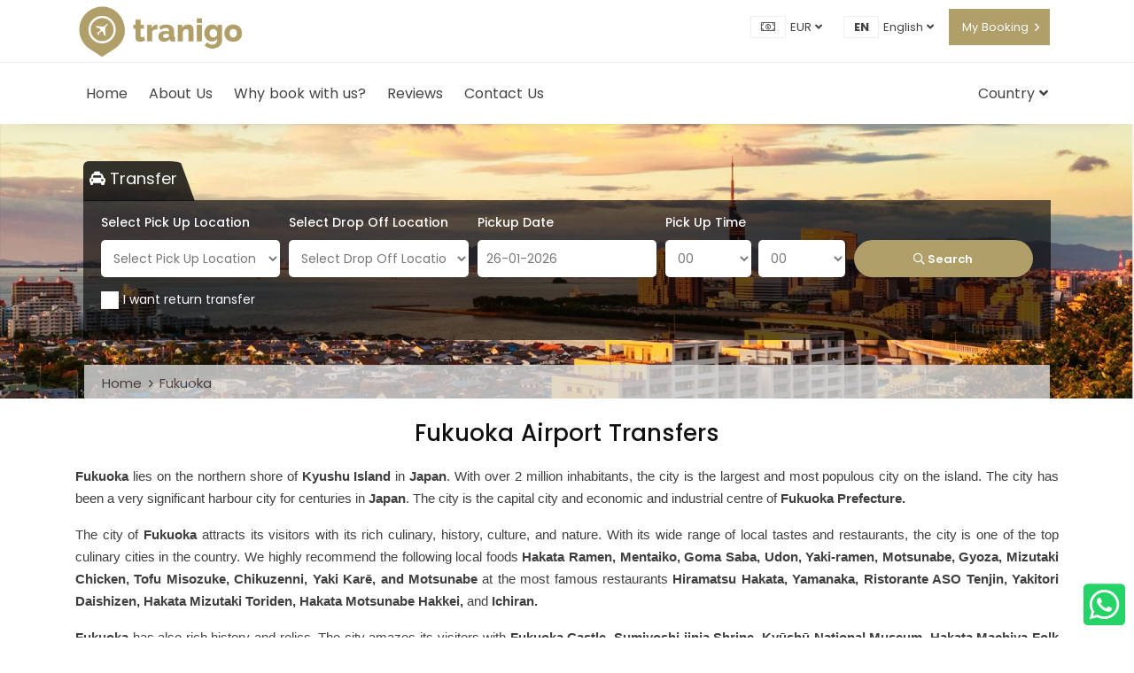

--- FILE ---
content_type: text/html; charset=utf-8
request_url: https://www.tranigo.com/en/fukuoka
body_size: 101799
content:
<!DOCTYPE html>
<html dir="ltr" lang="en-US">
<head>
    <meta name="viewport" content="width=device-width, initial-scale=1.0, maximum-scale=1.0, user-scalable=no" />
    <meta http-equiv="Content-Type" content="text/html; charset=UTF-8" />
    <meta name="facebook-domain-verification" content="i9jbrrg9eqhjvwyg1ijjrlz36n1rnm" />

    <link rel="apple-touch-icon" sizes="60x60" href="/apple-touch-icon.png">
    <link rel="icon" type="image/png" sizes="32x32" href="/yenitema/fav/favicon-32x32.png">
    <link rel="icon" type="image/png" sizes="16x16" href="/yenitema/fav/favicon-16x16.png">
    <link rel="manifest" href="/yenitema/fav/site.webmanifest">
    <link rel="mask-icon" href="/yenitema/fav/safari-pinned-tab.svg" color="#5bbad5">

    <title>Fukuoka Airport Transfer, Private Taxi or Shuttle Services  - Tranigo</title>
    <meta property="og:title" content="Fukuoka Airport Transfer, Private Taxi or Shuttle Services  - Tranigo" />
    <meta property="og:type" content="company" />
    <meta property="og:site_name" content="Tranigo.com" />
    <meta property="og:image" content="https://www.tranigo.com/site/images/fukuoka-bg.jpg" />
    <meta property="og:image:alt" content="fukuoka airport transfer, fukuoka airport transfers, fukuoka airport taxi, fukuoka airport shuttle" />
    
    <meta name="Description" content="TRANIGO - Book Your Local Driver for Fukuoka Airport Transfers,Taxi, Shuttle and VIP Cars available. " />
    <meta name="Keywords" content="fukuoka airport transfer, fukuoka airport transfers, fukuoka airport taxi, fukuoka airport shuttle" />
    <meta property="og:description" content="TRANIGO - Book Your Local Driver for Fukuoka Airport Transfers,Taxi, Shuttle and VIP Cars available. " />
    <meta property="twitter:description" content="TRANIGO - Book Your Local Driver for Fukuoka Airport Transfers,Taxi, Shuttle and VIP Cars available. " />

        <link rel="canonical" href="https://www.tranigo.com/en/fukuoka" />
        <meta property="og:url" content="https://www.tranigo.com/en/fukuoka" />
        <meta property="twitter:url" content="https://www.tranigo.com/en/fukuoka" />

        <link rel="alternate" type="text/html" hreflang="en" href="https://www.tranigo.com/en/fukuoka" title="English" />

    <meta property="fb:pages" content="325129308246207" />
    <meta name="twitter:card" content="summary_large_image" />
    <meta name="twitter:site" content="@tranigocom" />
    <meta name="twitter:creator" content="@tranigocom" />
    <meta property="twitter:title" content="Fukuoka Airport Transfer, Private Taxi or Shuttle Services  - Tranigo" />
    <meta property="twitter:image" content="https://www.tranigo.com/site/images/fukuoka-bg.jpg" />
    <meta property="twitter:image:alt" content="fukuoka airport transfer, fukuoka airport transfers, fukuoka airport taxi, fukuoka airport shuttle" />

    <!--CSS-->
    <link rel="stylesheet" href="/yenitema/css/bootstrap.min.css" />
    <link rel="stylesheet" href="/yenitema/css/swiper-bundle.min.css" />
    <link rel="stylesheet" href="/yenitema/css/all.min.css">
    <link rel="stylesheet" href="/yenitema/css/select2.min.css?v1sss" />
    <link rel="stylesheet" href="/yenitema/css/jquery-ui.min.css" />
    <link rel="stylesheet" href="/yenitema/css/style.css?v=8UXLEvNIvFSOnzU8rhm5WFFZ_LyWV2ZloyeQktXwEAA" media="all" />
    <link rel="stylesheet" href="/lib/flag-icon-css/css/flag-icon.min.css" />
    <style>
        .flickity-slider {
            position: relative !important;
            width: 100% !important;
        }
    </style>
    <!--END CSS-->
    <meta name="google-site-verification" content="koa09raDGmc_arTPWmBEcgsxa82OJoM934LIyxffNcY" />
    <link rel="shortcut icon" href="/favicon.ico">
    <meta name="msapplication-TileColor" content="#ffffff">
    <meta name="msapplication-TileImage" content="~/site/icons/ms-icon-144x144.png">
    <meta name="theme-color" content="#ffffff">

    <!-- Google Tag Manager -->
    <script>
        (function (w, d, s, l, i) {
            w[l] = w[l] || [];
            w[l].push({ 'gtm.start': new Date().getTime(), event: 'gtm.js' });
            var f = d.getElementsByTagName(s)[0],
                j = d.createElement(s),
                dl = l != 'dataLayer' ? '&l=' + l : '';
            j.async = true;
            j.src = 'https://www.googletagmanager.com/gtm.js?id=' + i + dl; f.parentNode.insertBefore(j, f);
        })(window, document, 'script', 'dataLayer', 'GTM-5KC5XXJ');
    </script>
    <!-- End Google Tag Manager -->

    <!-- Google Tag Manager -->
    <script>
        (function(w,d,s,l,i){w[l]=w[l]||[];w[l].push({'gtm.start':
        new Date().getTime(),event:'gtm.js'});var f=d.getElementsByTagName(s)[0],
        j=d.createElement(s),dl=l!='dataLayer'?'&l='+l:'';j.async=true;j.src=
        'https://www.googletagmanager.com/gtm.js?id='+i+dl;f.parentNode.insertBefore(j,f);
        })(window,document,'script','dataLayer','GTM-527K2FD3');
    </script>
    <!-- End Google Tag Manager -->

</head>

<body>
    <!-- Google Tag Manager (noscript) -->
    <noscript>
        <iframe src="https://www.googletagmanager.com/ns.html?id=GTM-527K2FD3" height="0" width="0" style="display:none;visibility:hidden"></iframe>
    </noscript>
    <!-- End Google Tag Manager (noscript) -->

    <!-- BEGIN .outer-wrapper -->
    <div class="outer-wrapper">

        <!-- BEGIN AppHeader -->
        

<!--TOP BAR-->
<section class="top-bar">
    <div class="container">
        <div class="row">
            <div class="col-md-6">

            </div>
            <div class="col-md-6">
                <div class="top-bar-list">
                    <ul>
                        <li>
                            <a href="#" class="activeUserCurrency" data-value="0">
                                <span><i class="fal fa-money-bill-alt"></i></span>EUR
                                <i class="fas fa-angle-down nav-down"></i>
                            </a>
                            <ul class="dropdown-menu min" style="min-width:120px !important;">
                                    <li class="active">
                                        <a href="#" class="siteCurrency" data-value="0">
                                                <span><i class="fas fa-euro-sign"></i></span> EUR                                        </a>
                                    </li>
                                    <li class="">
                                        <a href="#" class="siteCurrency" data-value="1">
                                                <span><i class="fas fa-dollar-sign"></i></span> USD                                        </a>
                                    </li>
                                    <li class="">
                                        <a href="#" class="siteCurrency" data-value="2">
                                                <span><i class="fas fa-lira-sign"></i></span> TL                                        </a>
                                    </li>
                                    <li class="">
                                        <a href="#" class="siteCurrency" data-value="3">
                                                <span><i class="fas fa-pound-sign"></i></span> GBP                                        </a>
                                    </li>
                                    <li class="">
                                        <a href="#" class="siteCurrency" data-value="4">
                                                <span><i class="fas fa-ruble-sign"></i></span> RUB                                        </a>
                                    </li>
                                    <li class="">
                                        <a href="#" class="siteCurrency" data-value="5">
                                                <span>DKK</span> DKK                                        </a>
                                    </li>
                                    <li class="">
                                        <a href="#" class="siteCurrency" data-value="6">
                                                <span>SEK</span> SEK                                        </a>
                                    </li>
                                    <li class="">
                                        <a href="#" class="siteCurrency" data-value="7">
                                                <span>CHF</span> CHF                                        </a>
                                    </li>
                                    <li class="">
                                        <a href="#" class="siteCurrency" data-value="8">
                                                <span>NOK</span> NOK                                        </a>
                                    </li>
                            </ul>
                        </li>
                        <li>
                                <a href="#">
                                            <span>
                                                en
                                            </span>
English                                    <i class="fas fa-angle-down nav-down"></i>
                                </a>
                                <ul class="dropdown-menu min">
                                            <li class="active">
                                                <a href="https://www.tranigo.com/en/fukuoka">
                                                    <span>
                                                        en
                                                    </span>English
                                                </a>
                                            </li>
                                </ul>
                        </li>
                        <li class="bg-color">
                            <a href="/en/booking/mybooking" class="text-white">My Booking</a>
                            <i class="far fa-angle-right text-white"></i>
                        </li>
                    </ul>
                </div>
            </div>
        </div>
    </div>
</section>




<!--HEADER-->
<header class="wrapper">
    <nav class="navbar navbar-expand-lg">
        <div class="container">
            <div class="logo-container">
                <div class="logo">
                    <a href="/en">
                        <img src="/site/images/logo.png" alt="Tranigo.com" />
                    </a>
                </div>
            </div>
            <div class="collapse navbar-collapse" id="navigation">
                <!--Mobil TOP MENÜ-->
                <div class="mobile text-center">
                    <div class="menu-rezervasyon mt-2">
                        <a href="/en/booking/mybooking">
                            My Booking
                            <i class="fas fa-angle-right"></i>
                        </a>
                    </div>
                    <div class="text-left mobile-top-bar">
                        <ul>
                            <li class="dropdown">
                                <a href="#">
                                    <span>
                                        <i class="fal fa-money-bill-alt"></i>
                                    </span>
                                    EUR
                                </a>
                                <i class="fas fa-angle-down dropdown-trigger"></i>
                                <ul class="dropdown-menu money-ul">
                                        <li class="active">
                                            <a href="#" class="siteCurrency" data-value="0">
                                                    <span><i class="fas fa-euro-sign"></i> EUR</span>
                                            </a>
                                        </li>
                                        <li class="">
                                            <a href="#" class="siteCurrency" data-value="1">
                                                    <span><i class="fas fa-dollar-sign"></i> USD</span>
                                            </a>
                                        </li>
                                        <li class="">
                                            <a href="#" class="siteCurrency" data-value="2">
                                                    <span><i class="fas fa-lira-sign"></i> TL</span>
                                            </a>
                                        </li>
                                        <li class="">
                                            <a href="#" class="siteCurrency" data-value="3">
                                                    <span><i class="fas fa-pound-sign"></i> GBP</span>
                                            </a>
                                        </li>
                                        <li class="">
                                            <a href="#" class="siteCurrency" data-value="4">
                                                    <span><i class="fas fa-ruble-sign"></i> RUB</span>
                                            </a>
                                        </li>
                                        <li class="">
                                            <a href="#" class="siteCurrency" data-value="5">
                                                    <span>DKK</span>
                                            </a>
                                        </li>
                                        <li class="">
                                            <a href="#" class="siteCurrency" data-value="6">
                                                    <span>SEK</span>
                                            </a>
                                        </li>
                                        <li class="">
                                            <a href="#" class="siteCurrency" data-value="7">
                                                    <span>CHF</span>
                                            </a>
                                        </li>
                                        <li class="">
                                            <a href="#" class="siteCurrency" data-value="8">
                                                    <span>NOK</span>
                                            </a>
                                        </li>
                                </ul>
                            </li>
                                <li class="dropdown">
                                    <a href="#">
                                                <span>
                                                    en
                                                </span>
English                                    </a>
                                    <i class="fas fa-angle-down dropdown-trigger"></i>
                                    <ul class="dropdown-menu">
                                                <li class="active">
                                                    <a href="https://www.tranigo.com/en/fukuoka">
                                                        <span>
                                                            en
                                                        </span> English
                                                    </a>
                                                </li>
                                    </ul>
                                </li>
                        </ul>
                    </div>
                </div>
                <ul class="navbar-nav">
                        <li>
                            <a href="/en/ "> Home</a>
                        </li>
                        <li>
                            <a href="/en/about-us"> About Us</a>
                        </li>
                        <li>
                            <a href="/en/why-book-with-us"> Why book with us?</a>
                        </li>
                        <li>
                            <a href="/en/reviews"> Reviews</a>
                        </li>
                        <li>
                            <a href="/en/contact-us"> Contact Us</a>
                        </li>
                    <li class="d-block d-sm-none">
                        <a href="/en/europe">Country</a>
                    </li>
                    <li class="float-right d-none d-sm-block">
                        <a href="#">
                            Country
                            <i class="fas fa-angle-down"></i>
                        </a>
                        <div class="dropdown-menu mega-menu">
                            <ul class="nav nav-tabs" id="myTab" role="tablist">
                                    <li class="tranigo-menu-item">
                                        <a class=" active" id="kitaEurope" data-toggle="tab" href="#kita1" role="tab" aria-controls="kita1" aria-selected="true">Europe</a>
                                    </li>
                                    <li class="tranigo-menu-item">
                                        <a class="" id="kitaAsia" data-toggle="tab" href="#kita2" role="tab" aria-controls="kita2" aria-selected="true">Asia</a>
                                    </li>
                                    <li class="tranigo-menu-item">
                                        <a class="" id="kitaAfrica" data-toggle="tab" href="#kita4" role="tab" aria-controls="kita4" aria-selected="true">Africa</a>
                                    </li>
                                    <li class="tranigo-menu-item">
                                        <a class="" id="kitaAmerica" data-toggle="tab" href="#kita5" role="tab" aria-controls="kita5" aria-selected="true">America</a>
                                    </li>
                                    <li class="tranigo-menu-item">
                                        <a class="" id="kitaAustralia" data-toggle="tab" href="#kita6" role="tab" aria-controls="kita6" aria-selected="true">Australia</a>
                                    </li>
                            </ul>
                            <div class="tab-content" id="myTabContent">
                                    <div class="tab-pane fade show active" id="kita1" role="tabpanel" aria-labelledby="kitaEurope">
                                        <ul class="tabContent-list">
                                                        <li id="10">
                                                            <a href="/en/country/austria">
                                                                <span class="flag-icon flag-icon-at flag-icon-squared"></span> Austria
                                                            </a>
                                                        </li>
                                                        <li id="46">
                                                            <a href="/en/country/belarus">
                                                                <span class="flag-icon flag-icon-by flag-icon-squared"></span> Belarus
                                                            </a>
                                                        </li>
                                                        <li id="21">
                                                            <a href="/en/country/belgium">
                                                                <span class="flag-icon flag-icon-be flag-icon-squared"></span> Belgium
                                                            </a>
                                                        </li>
                                                        <li id="25">
                                                            <a href="/en/country/bosnia-and-herzegovina">
                                                                <span class="flag-icon flag-icon-ba flag-icon-squared"></span> Bosnia and Herzegovina
                                                            </a>
                                                        </li>
                                                        <li id="14">
                                                            <a href="/en/country/bulgaria">
                                                                <span class="flag-icon flag-icon-bg flag-icon-squared"></span> Bulgaria
                                                            </a>
                                                        </li>
                                                        <li id="18">
                                                            <a href="/en/country/croatia">
                                                                <span class="flag-icon flag-icon-hr flag-icon-squared"></span> Croatia
                                                            </a>
                                                        </li>
                                                        <li id="30">
                                                            <a href="/en/country/cyprus">
                                                                <span class="flag-icon flag-icon-cy flag-icon-squared"></span> Cyprus
                                                            </a>
                                                        </li>
                                                        <li id="12">
                                                            <a href="/en/country/czechia">
                                                                <span class="flag-icon flag-icon-cz flag-icon-squared"></span> Czechia (Czech Republic)
                                                            </a>
                                                        </li>
                                                        <li id="19">
                                                            <a href="/en/country/denmark">
                                                                <span class="flag-icon flag-icon-dk flag-icon-squared"></span> Denmark
                                                            </a>
                                                        </li>
                                                        <li id="26">
                                                            <a href="/en/country/estonia">
                                                                <span class="flag-icon flag-icon-ee flag-icon-squared"></span> Estonia
                                                            </a>
                                                        </li>
                                                        <li id="29">
                                                            <a href="/en/country/finland">
                                                                <span class="flag-icon flag-icon-fi flag-icon-squared"></span> Finland
                                                            </a>
                                                        </li>
                                                        <li id="6">
                                                            <a href="/en/country/france">
                                                                <span class="flag-icon flag-icon-fr flag-icon-squared"></span> France
                                                            </a>
                                                        </li>
                                                        <li id="63">
                                                            <a href="/en/country/georgia">
                                                                <span class="flag-icon flag-icon-ge flag-icon-squared"></span> Georgia
                                                            </a>
                                                        </li>
                                                        <li id="8">
                                                            <a href="/en/country/germany">
                                                                <span class="flag-icon flag-icon-de flag-icon-squared"></span> Germany
                                                            </a>
                                                        </li>
                                                        <li id="16">
                                                            <a href="/en/country/greece">
                                                                <span class="flag-icon flag-icon-gr flag-icon-squared"></span> Greece
                                                            </a>
                                                        </li>
                                                        <li id="22">
                                                            <a href="/en/country/hungary">
                                                                <span class="flag-icon flag-icon-hu flag-icon-squared"></span> Hungary
                                                            </a>
                                                        </li>
                                                        <li id="31">
                                                            <a href="/en/country/iceland">
                                                                <span class="flag-icon flag-icon-is flag-icon-squared"></span> Iceland
                                                            </a>
                                                        </li>
                                                        <li id="2">
                                                            <a href="/en/country/italy">
                                                                <span class="flag-icon flag-icon-it flag-icon-squared"></span> Italy
                                                            </a>
                                                        </li>
                                                        <li id="27">
                                                            <a href="/en/country/latvia">
                                                                <span class="flag-icon flag-icon-lv flag-icon-squared"></span> Latvia
                                                            </a>
                                                        </li>
                                                        <li id="28">
                                                            <a href="/en/country/lithuania">
                                                                <span class="flag-icon flag-icon-lt flag-icon-squared"></span> Lithuania
                                                            </a>
                                                        </li>
                                                        <li id="17">
                                                            <a href="/en/country/netherlands">
                                                                <span class="flag-icon flag-icon-nl flag-icon-squared"></span> Netherlands
                                                            </a>
                                                        </li>
                                                        <li id="20">
                                                            <a href="/en/country/norway">
                                                                <span class="flag-icon flag-icon-no flag-icon-squared"></span> Norway
                                                            </a>
                                                        </li>
                                                        <li id="24">
                                                            <a href="/en/country/poland">
                                                                <span class="flag-icon flag-icon-pl flag-icon-squared"></span> Poland
                                                            </a>
                                                        </li>
                                                        <li id="15">
                                                            <a href="/en/country/portugal">
                                                                <span class="flag-icon flag-icon-pt flag-icon-squared"></span> Portugal
                                                            </a>
                                                        </li>
                                                        <li id="13">
                                                            <a href="/en/country/romania">
                                                                <span class="flag-icon flag-icon-ro flag-icon-squared"></span> Romania
                                                            </a>
                                                        </li>
                                                        <li id="7">
                                                            <a href="/en/country/russia">
                                                                <span class="flag-icon flag-icon-ru flag-icon-squared"></span> Russia
                                                            </a>
                                                        </li>
                                                        <li id="34">
                                                            <a href="/en/country/serbia">
                                                                <span class="flag-icon flag-icon-rs flag-icon-squared"></span> Serbia
                                                            </a>
                                                        </li>
                                                        <li id="3">
                                                            <a href="/en/country/spain">
                                                                <span class="flag-icon flag-icon-es flag-icon-squared"></span> Spain
                                                            </a>
                                                        </li>
                                                        <li id="23">
                                                            <a href="/en/country/sweden">
                                                                <span class="flag-icon flag-icon-se flag-icon-squared"></span> Sweden
                                                            </a>
                                                        </li>
                                                        <li id="11">
                                                            <a href="/en/country/switzerland">
                                                                <span class="flag-icon flag-icon-ch flag-icon-squared"></span> Switzerland
                                                            </a>
                                                        </li>
                                                        <li id="1">
                                                            <a href="/en/country/turkey">
                                                                <span class="flag-icon flag-icon-tr flag-icon-squared"></span> Turkey
                                                            </a>
                                                        </li>
                                                        <li id="4">
                                                            <a href="/en/country/ukraine">
                                                                <span class="flag-icon flag-icon-ua flag-icon-squared"></span> Ukraine
                                                            </a>
                                                        </li>
                                                        <li id="5">
                                                            <a href="/en/country/united-kingdom">
                                                                <span class="flag-icon flag-icon-gb flag-icon-squared"></span> United Kingdom
                                                            </a>
                                                        </li>
                                        </ul>
                                    </div>
                                    <div class="tab-pane fade " id="kita2" role="tabpanel" aria-labelledby="kitaAsia">
                                        <ul class="tabContent-list">
                                                        <li id="54">
                                                            <a href="/en/country/vietnam">
                                                                <span class="flag-icon flag-icon-vn flag-icon-squared"></span>  Vietnam
                                                            </a>
                                                        </li>
                                                        <li id="35">
                                                            <a href="/en/country/azerbaijan">
                                                                <span class="flag-icon flag-icon-az flag-icon-squared"></span> Azerbaijan
                                                            </a>
                                                        </li>
                                                        <li id="33">
                                                            <a href="/en/country/bahrain">
                                                                <span class="flag-icon flag-icon-bh flag-icon-squared"></span> Bahrain
                                                            </a>
                                                        </li>
                                                        <li id="62">
                                                            <a href="/en/country/bangladesh">
                                                                <span class="flag-icon flag-icon-bd flag-icon-squared"></span> Bangladesh
                                                            </a>
                                                        </li>
                                                        <li id="58">
                                                            <a href="/en/country/cambodia">
                                                                <span class="flag-icon flag-icon-kh flag-icon-squared"></span> Cambodia
                                                            </a>
                                                        </li>
                                                        <li id="56">
                                                            <a href="/en/country/hong-kong">
                                                                <span class="flag-icon flag-icon-hk flag-icon-squared"></span> Hong Kong
                                                            </a>
                                                        </li>
                                                        <li id="60">
                                                            <a href="/en/country/india">
                                                                <span class="flag-icon flag-icon-in flag-icon-squared"></span> India
                                                            </a>
                                                        </li>
                                                        <li id="48">
                                                            <a href="/en/country/indonesia">
                                                                <span class="flag-icon flag-icon-id flag-icon-squared"></span> Indonesia
                                                            </a>
                                                        </li>
                                                        <li id="39">
                                                            <a href="/en/country/israel">
                                                                <span class="flag-icon flag-icon-il flag-icon-squared"></span> Israel
                                                            </a>
                                                        </li>
                                                        <li id="51">
                                                            <a href="/en/country/japan">
                                                                <span class="flag-icon flag-icon-jp flag-icon-squared"></span> Japan
                                                            </a>
                                                        </li>
                                                        <li id="40">
                                                            <a href="/en/country/jordan">
                                                                <span class="flag-icon flag-icon-jo flag-icon-squared"></span> Jordan
                                                            </a>
                                                        </li>
                                                        <li id="38">
                                                            <a href="/en/country/kuwait">
                                                                <span class="flag-icon flag-icon-kw flag-icon-squared"></span> Kuwait
                                                            </a>
                                                        </li>
                                                        <li id="41">
                                                            <a href="/en/country/lebanon">
                                                                <span class="flag-icon flag-icon-lb flag-icon-squared"></span> Lebanon
                                                            </a>
                                                        </li>
                                                        <li id="47">
                                                            <a href="/en/country/malaysia">
                                                                <span class="flag-icon flag-icon-my flag-icon-squared"></span> Malaysia
                                                            </a>
                                                        </li>
                                                        <li id="57">
                                                            <a href="/en/country/maldives">
                                                                <span class="flag-icon flag-icon-mv flag-icon-squared"></span> Maldives
                                                            </a>
                                                        </li>
                                                        <li id="61">
                                                            <a href="/en/country/nepal">
                                                                <span class="flag-icon flag-icon-np flag-icon-squared"></span> Nepal
                                                            </a>
                                                        </li>
                                                        <li id="44">
                                                            <a href="/en/country/oman">
                                                                <span class="flag-icon flag-icon-om flag-icon-squared"></span> Oman
                                                            </a>
                                                        </li>
                                                        <li id="59">
                                                            <a href="/en/country/pakistan">
                                                                <span class="flag-icon flag-icon-pk flag-icon-squared"></span> Pakistan
                                                            </a>
                                                        </li>
                                                        <li id="49">
                                                            <a href="/en/country/philippines">
                                                                <span class="flag-icon flag-icon-ph flag-icon-squared"></span> Philippines
                                                            </a>
                                                        </li>
                                                        <li id="43">
                                                            <a href="/en/country/qatar">
                                                                <span class="flag-icon flag-icon-qa flag-icon-squared"></span> Qatar
                                                            </a>
                                                        </li>
                                                        <li id="45">
                                                            <a href="/en/country/saudi-arabia">
                                                                <span class="flag-icon flag-icon-sa flag-icon-squared"></span> Saudi Arabia
                                                            </a>
                                                        </li>
                                                        <li id="50">
                                                            <a href="/en/country/singapore">
                                                                <span class="flag-icon flag-icon-sg flag-icon-squared"></span> Singapore
                                                            </a>
                                                        </li>
                                                        <li id="53">
                                                            <a href="/en/country/south-korea">
                                                                <span class="flag-icon flag-icon-kr flag-icon-squared"></span> South Korea
                                                            </a>
                                                        </li>
                                                        <li id="55">
                                                            <a href="/en/country/taiwan">
                                                                <span class="flag-icon flag-icon-tw flag-icon-squared"></span> Taiwan
                                                            </a>
                                                        </li>
                                                        <li id="52">
                                                            <a href="/en/country/thailand">
                                                                <span class="flag-icon flag-icon-th flag-icon-squared"></span> Thailand
                                                            </a>
                                                        </li>
                                                        <li id="42">
                                                            <a href="/en/country/united-arab-emirates">
                                                                <span class="flag-icon flag-icon-ae flag-icon-squared"></span> United Arab Emirates
                                                            </a>
                                                        </li>
                                        </ul>
                                    </div>
                                    <div class="tab-pane fade " id="kita4" role="tabpanel" aria-labelledby="kitaAfrica">
                                        <ul class="tabContent-list">
                                                        <li id="83">
                                                            <a href="/en/country/algeria">
                                                                <span class="flag-icon flag-icon-dz flag-icon-squared"></span> Algeria
                                                            </a>
                                                        </li>
                                                        <li id="32">
                                                            <a href="/en/country/egypt">
                                                                <span class="flag-icon flag-icon-eg flag-icon-squared"></span> Egypt
                                                            </a>
                                                        </li>
                                                        <li id="84">
                                                            <a href="/en/country/mauritius">
                                                                <span class="flag-icon flag-icon-ms flag-icon-squared"></span> Mauritius&#x9;
                                                            </a>
                                                        </li>
                                                        <li id="81">
                                                            <a href="/en/country/morocco">
                                                                <span class="flag-icon flag-icon-ma flag-icon-squared"></span> Morocco
                                                            </a>
                                                        </li>
                                                        <li id="80">
                                                            <a href="/en/country/south-africa">
                                                                <span class="flag-icon flag-icon-za flag-icon-squared"></span> South Africa
                                                            </a>
                                                        </li>
                                                        <li id="86">
                                                            <a href="/en/country/tanzania">
                                                                <span class="flag-icon flag-icon-tz flag-icon-squared"></span> Tanzania
                                                            </a>
                                                        </li>
                                                        <li id="82">
                                                            <a href="/en/country/tunisia">
                                                                <span class="flag-icon flag-icon-tn flag-icon-squared"></span> Tunisia
                                                            </a>
                                                        </li>
                                                        <li id="85">
                                                            <a href="/en/country/zanzibar">
                                                                <span class="flag-icon flag-icon-tz flag-icon-squared"></span> Zanzibar
                                                            </a>
                                                        </li>
                                        </ul>
                                    </div>
                                    <div class="tab-pane fade " id="kita5" role="tabpanel" aria-labelledby="kitaAmerica">
                                        <ul class="tabContent-list">
                                                        <li id="68">
                                                            <a href="/en/country/argentina">
                                                                <span class="flag-icon flag-icon-ar flag-icon-squared"></span> Argentina
                                                            </a>
                                                        </li>
                                                        <li id="79">
                                                            <a href="/en/country/bahamas">
                                                                <span class="flag-icon flag-icon-bs flag-icon-squared"></span> Bahamas
                                                            </a>
                                                        </li>
                                                        <li id="69">
                                                            <a href="/en/country/brazil">
                                                                <span class="flag-icon flag-icon-br flag-icon-squared"></span> Brazil
                                                            </a>
                                                        </li>
                                                        <li id="67">
                                                            <a href="/en/country/canada">
                                                                <span class="flag-icon flag-icon-ca flag-icon-squared"></span> Canada
                                                            </a>
                                                        </li>
                                                        <li id="70">
                                                            <a href="/en/country/chile">
                                                                <span class="flag-icon flag-icon-cl flag-icon-squared"></span> Chile
                                                            </a>
                                                        </li>
                                                        <li id="71">
                                                            <a href="/en/country/colombia">
                                                                <span class="flag-icon flag-icon-co flag-icon-squared"></span> Colombia
                                                            </a>
                                                        </li>
                                                        <li id="76">
                                                            <a href="/en/country/dominican-republic">
                                                                <span class="flag-icon flag-icon-do flag-icon-squared"></span> Dominican Republic
                                                            </a>
                                                        </li>
                                                        <li id="72">
                                                            <a href="/en/country/ecuador">
                                                                <span class="flag-icon flag-icon-ec flag-icon-squared"></span> Ecuador
                                                            </a>
                                                        </li>
                                                        <li id="77">
                                                            <a href="/en/country/jamaica">
                                                                <span class="flag-icon flag-icon-jm flag-icon-squared"></span> Jamaica
                                                            </a>
                                                        </li>
                                                        <li id="65">
                                                            <a href="/en/country/mexico">
                                                                <span class="flag-icon flag-icon-mx flag-icon-squared"></span> Mexico
                                                            </a>
                                                        </li>
                                                        <li id="73">
                                                            <a href="/en/country/peru">
                                                                <span class="flag-icon flag-icon-pe flag-icon-squared"></span> Peru
                                                            </a>
                                                        </li>
                                                        <li id="78">
                                                            <a href="/en/country/puerto-rico">
                                                                <span class="flag-icon flag-icon-pr flag-icon-squared"></span> Puerto Rico
                                                            </a>
                                                        </li>
                                                        <li id="64">
                                                            <a href="/en/country/united-states-of-america">
                                                                <span class="flag-icon flag-icon-us flag-icon-squared"></span> United States of America
                                                            </a>
                                                        </li>
                                                        <li id="74">
                                                            <a href="/en/country/uruguay">
                                                                <span class="flag-icon flag-icon-uy flag-icon-squared"></span> Uruguay
                                                            </a>
                                                        </li>
                                        </ul>
                                    </div>
                                    <div class="tab-pane fade " id="kita6" role="tabpanel" aria-labelledby="kitaAustralia">
                                        <ul class="tabContent-list">
                                                        <li id="87">
                                                            <a href="/en/country/australia">
                                                                <span class="flag-icon flag-icon-au flag-icon-squared"></span> Australia
                                                            </a>
                                                        </li>
                                                        <li id="88">
                                                            <a href="/en/country/new-zealand">
                                                                <span class="flag-icon flag-icon-nz flag-icon-squared"></span> New Zealand
                                                            </a>
                                                        </li>
                                        </ul>
                                    </div>
                            </div>
                        </div>
                    </li>
                </ul>
            </div>
            <div class="mobile-phone">
            </div>
            <button class="navbar-toggler collapsed" type="button" data-toggle="collapse" data-target="#navigation" aria-controls="navigation" aria-expanded="false" aria-label="Toggle navigation">
                <span class="navbar-icon"></span>
            </button>
        </div>
    </nav>
</header>


<!-- Modal -->
<!--<div class="modal fade" id="staticBackdrop" data-backdrop="static" data-keyboard="false" tabindex="-1" aria-labelledby="staticBackdropLabel" aria-hidden="true">
    <div class="modal-dialog modal-lg">
        <div class="modal-content">
            <div class="modal-header">
                <h5 class="modal-title" id="staticBackdropLabel">Covid-19 Support</h5>
                <button type="button" class="close" data-dismiss="modal" aria-label="Close">
                    <span aria-hidden="true">&times;</span>
                </button>
            </div>
            <div class="modal-body">
                <p>COVID-19 (The New Coronavirus) Prevention and Safety Measures</p>

                <p>We kindly ensure our precious guests that their and our drivers' safety and health is our priority. We guarantee that all our vehicles are cleaned and disinfected with the World Health Organization’s guidelines against COVID-19 (the new coronavirus).</p>

                <p>Now, more than ever, we understand your need for total peace of mind. As such, we have informed all our drivers to carry out the following safety and prevention measures.</p>

                <p>Prevention & Safety Measures in our vehicles:</p>

                <p>
                    Wash your hands regularly (at least 20 seconds duration).<br>
                    Keep a hand sanitiser is always available in the car, both for drivers and passengers.<br>
                    Regularly wipe down the surfaces with wipes or cleaning sprays.<br>
                    Keep the social distancing.<br>
                    Wear a mask and gloves.<br>
                    Change your mask and gloves after serving each one of the guests.
                </p>
                <p>COVID-19 INFORMATION</p>

                <p>The PCR test is a must in many countries to take care of safety and comfort while travelling for travellers. The passengers must present their negative PCR test results that were taken no longer than 48. While this makes the safety resume, many travellers may struggle to find test centres or facilities that can deliver the PCR test results in time. Here you can get more information about how to take the PCR test at the airports and your hotel or address. For more information, please click https://www.tranigo.com/en/istanbul/covid-19.</p>

                <p>COVID-19 PCR TEST in ISTANBUL</p>

                <p>Get your PCR Test in your hotel or address</p>

                <p>The travellers can take the PCR test at their hotel or address in Istanbul in the last 24-48 hours before their flight. For reservation and more details, please check https://www.tranigo.com/en/istanbul/pcr-test-in-istanbul.</p>
            </div>
            <div class="modal-footer">
                <button type="button" class="btn btn-secondary" data-dismiss="modal">Close</button>
            </div>
        </div>
    </div>
</div>-->






        <!-- BEGIN AppHeader -->
        <!-- BEGIN BookingForm -->
        
    
<style>
    .page-header {
        background-image: url('https://www.tranigo.com/site/images/fukuoka-bg.jpg');
        background-size: cover;
        background-position: center center !important;
    }
</style>

<section class="page-header large mb-1">
    <div class="container ">
        <div class="title-holder">
            
<style>
    .tour_horizantal {
        min-height: 220px !important;
        height: 158px !important;
    }

    .tourSelectionFrom {
        margin-top: -40px !important;
    }

    .guideSelectionFrom {
        margin-top: -40px !important;
    }

    .hotelSelectionFrom {
        margin-top: -40px !important;
    }

    .ustbosluk {
        margin-top: -8px !important;
    }

    .active-city {
        display: none;
    }

    .bread-list {
        position: absolute;
        bottom: 79px !important;
        left: 0px;
        width: calc(100% - 20px) !important;
        background-color: #ddd;
        padding: 10px;
        margin: 0px 10px !important;
        opacity: 0.8 !important;
    }

        .bread-list li a {
            color: #564545;
            font-weight: 400;
            font-size: 15px;
        }

            .bread-list li a:hover {
                color: #000;
                font-weight: 500;
            }

        .bread-list li:not(:last-child):after {
            content: "\f105";
            font-family: "Font Awesome 5 Pro";
            font-weight: 400;
            color: #424242;
            font-size: 13px;
            position: absolute;
            top: 2px;
            right: -3px;
        }

    @media (max-width: 768px) {
        .guideSelectionFrom {
            margin-top: 0px !important;
        }

        .hotelSelectionFrom {
            margin-top: 0px !important;
        }

        .page-header.large, .page-header.large .container {
            background: none;
        }

        .column-page-head-horizantal {
            width: 100% !important;
        }

        .ustbosluk {
            margin-top: 11px !important;
        }

        .active-city {
            line-height: 27px;
            font-size: 18px;
            position: absolute;
            right: 0px;
            top: 5px;
            background: none;
            color: black;
            opacity: 1;
            display: block;
        }

        .tourSelectionFrom {
            margin-top: 0px !important;
        }
    }
</style>

<!--
 MainBooking : start
-->
    <!--
    Horizantal
    -->
    <div class="content mt-2 mt-md-5 row">
        <!-- Nav pills -->
        <div class="transfer-header m-0 p-0 ml-0 ml-md-4">
            <ul class="nav nav-pills" role="tablist">
                <li class="nav-item p-0">
                    <a class="text-white book-sekme sekme-horizantal active p-4 search-horizantal" data-toggle="pill" href="#transfertab"><i class="fas fa-taxi"></i> Transfer</a>
                </li>
            </ul>
        </div>
        <!-- Tab panes -->
        <div class="tab-content city-booking px-4 py-2 ustbosluk">

            <div id="transfertab" class="container tab-pane active p-0">
                <div class="title-text title-text-horizantal">
                    <form action="/en/booking/step2" class="booking-form-2" method="get">
                        <input type="hidden" id="cityId" name="cityId" value="272" />
                        <div class="row page-header-row">
                            <div class="column-page-head">
                                <div class="form-group">
                                    <label>
                                        Select Pick Up Location
                                    </label>
                                    <select class="form-control" name="from" id="from">
                                        <option value="">Select Pick Up Location</option>
                                    </select>
                                </div>
                            </div>
                            <div class="column-page-head">
                                <div class="form-group">
                                    <label>
                                        Select Drop Off Location
                                    </label>
                                    <select class="form-control" name="to" id="to">
                                        <option value="0">Select Drop Off Location</option>
                                    </select>
                                </div>
                            </div>
                            <div class="column-page-head">
                                <div class="form-group">
                                    <label>
                                        Pickup Date
                                    </label>
                                    <input type="text" name="pickupdate" id="pickupdate" autocomplete="off" class="form-control pickupdate datepicker transferdate">
                                </div>
                            </div>
                            <div class="column-page-head">
                                <div class="form-group">
                                    <label class="ml-15">
                                        Pick Up Time
                                    </label>
                                    <div class="row flex-tarih">
                                        <div class="col-md-6 pr-1">
                                            <select class="form-control " name="pickuptime">
                                                <option value="00">00</option>
                                                <option value="01">01</option>
                                                <option value="02">02</option>
                                                <option value="03">03</option>
                                                <option value="04">04</option>
                                                <option value="05">05</option>
                                                <option value="06">06</option>
                                                <option value="07">07</option>
                                                <option value="08">08</option>
                                                <option value="09">09</option>
                                                <option value="10">10</option>
                                                <option value="11">11</option>
                                                <option value="12">12</option>
                                                <option value="13">13</option>
                                                <option value="14">14</option>
                                                <option value="15">15</option>
                                                <option value="16">16</option>
                                                <option value="17">17</option>
                                                <option value="18">18</option>
                                                <option value="19">19</option>
                                                <option value="20">20</option>
                                                <option value="21">21</option>
                                                <option value="22">22</option>
                                                <option value="23">23</option>
                                            </select>
                                        </div>
                                        <div class="col-md-6 pl-1">
                                            <select class="form-control " name="pickuptime2">
                                                <option value="00">00</option>
                                                <option value="15">15</option>
                                                <option value="30">30</option>
                                                <option value="45">45</option>
                                            </select>
                                        </div>
                                    </div>
                                </div>
                            </div>
                            <div class="column-page-head enasagiya-sabit">
                                <label></label> <!--silme-->
                                <button type="submit" class="btn btn-rezervasyon display-block" id="Search">
                                    <i class="far fa-search"></i> Search
                                </button>
                            </div>
                        </div>
                        <div class="row page-header-row">
                            <div class="column-page-head">
                                <div class="form-group">
                                    <label class="checkbox-style">
                                        <input type="checkbox" name="IsReturn" id="IsReturn" value="1">
                                        <span class="checkmark"></span>
                                        <span class="checkmark-text">I want return transfer</span>
                                    </label>
                                </div>
                            </div>
                            <div class="column-page-head">
                            </div>
                            <div class="column-page-head">
                                <div class="form-group returnTransfer">
                                    <label>
                                        Pickup Date
                                    </label>
                                    <input type="text" name="pickupdate3" id="pickupdate3" autocomplete="off" class="form-control pickupdate datepicker transferdate">
                                </div>
                            </div>
                            <div class="column-page-head">
                                <div class="form-group returnTransfer">
                                    <label class="ml-15">
                                        Pick Up Time
                                    </label>
                                    <div class="row flex-tarih">
                                        <div class="col-md-6 pr-1">
                                            <select class="form-control " name="pickuptime3">
                                                <option value="00">00</option>
                                                <option value="01">01</option>
                                                <option value="02">02</option>
                                                <option value="03">03</option>
                                                <option value="04">04</option>
                                                <option value="05">05</option>
                                                <option value="06">06</option>
                                                <option value="07">07</option>
                                                <option value="08">08</option>
                                                <option value="09">09</option>
                                                <option value="10">10</option>
                                                <option value="11">11</option>
                                                <option value="12">12</option>
                                                <option value="13">13</option>
                                                <option value="14">14</option>
                                                <option value="15">15</option>
                                                <option value="16">16</option>
                                                <option value="17">17</option>
                                                <option value="18">18</option>
                                                <option value="19">19</option>
                                                <option value="20">20</option>
                                                <option value="21">21</option>
                                                <option value="22">22</option>
                                                <option value="23">23</option>
                                            </select>
                                        </div>
                                        <div class="col-md-6 pl-1">
                                            <select class="form-control " name="pickuptime32">
                                                <option value="00">00</option>
                                                <option value="15">15</option>
                                                <option value="30">30</option>
                                                <option value="45">45</option>
                                            </select>
                                        </div>
                                    </div>
                                </div>
                            </div>
                        </div>
                    </form>
                </div>
            </div>



        </div>
        <ul class="bread-list d-none d-sm-block">
            <li>
                <a href="/en">Home</a>
            </li>
                <li>
                    <a href="/en/fukuoka">Fukuoka</a>
                </li>
        </ul>
    </div>

<!--
 MainBooking : end
-->

        </div>
    </div>
</section>

        <!-- END BookingForm -->
        <!-- BEGIN body -->
        
<style>
    .owl-img {
        border-bottom: 0;
        height: 230px;
        object-fit: cover;
        min-height: 230px;
    }

    .recommended-box {
        min-height: 100px;
        border-top: 1px solid #ededed;
        border-left: 1px solid #ededed;
        border-right: 1px solid #ededed;
        float: right;
        width: 400px; /* position: fixed; */
        top: 100px;
    }

    .recommended-row {
        border-bottom: 1px solid #ededed;
    }

        .recommended-row p {
            font-size: 14px;
        }

        .recommended-row a {
            color: #000;
        }

        .recommended-row:hover {
            background: #eee;
        }

    .mobil-widget {
        width: 75px;
        height: 75px;
        background: #b19f6a;
        border: 1px solid #ccc;
        border-radius: 10px;
        text-align: center;
        color: #eddede;
    }

        .mobil-widget div {
            color: white;
            font-size: 13px;
        }
</style>

<!--
    Theme : Theme-5 - şehir anasayfa
    Theme : Theme5
-->
<section class="section-md">
    <div class="container">
        <div class="row city-page">
            <div class="col-md-12">
                <h1 class="text-center mb-20 page-title"> Fukuoka Airport Transfers</h1>
                <p class="text-justify">
                    <p style="text-align: justify;"><strong>Fukuoka</strong>&nbsp;lies on the northern shore of&nbsp;<strong>Kyushu Island</strong>&nbsp;in&nbsp;<strong>Japan</strong>. With over 2 million inhabitants, the city is the largest and most populous city on the island. The city has been a very significant harbour city for centuries in&nbsp;<strong>Japan</strong>. The city is the capital city and economic and industrial centre of&nbsp;<strong>Fukuoka Prefecture.</strong></p>

<p style="text-align: justify;">The city of&nbsp;<strong>Fukuoka&nbsp;</strong>attracts its visitors with its rich culinary, history, culture, and nature. With its wide range of local tastes and restaurants, the city is one of the top culinary cities in the country. We highly recommend the following local foods&nbsp;<strong>Hakata Ramen, Mentaiko, Goma Saba, Udon, Yaki-ramen,</strong> <strong>Motsunabe, Gyoza, Mizutaki Chicken, Tofu Misozuke, Chikuzenni, Yaki Karē, and Motsunabe</strong> at the most famous restaurants&nbsp;<strong>Hiramatsu Hakata, Yamanaka, Ristorante ASO Tenjin, Yakitori Daishizen,</strong> <strong>Hakata Mizutaki Toriden, Hakata Motsunabe Hakkei,&nbsp;</strong>and&nbsp;<strong>Ichiran.</strong></p>

<p style="text-align: justify;"><strong>Fukuoka</strong>&nbsp;has also rich history and relics. The city amazes its visitors with&nbsp;<strong>Fukuoka</strong> <strong>Castle, Sumiyoshi-jinja Shrine, Kyūshū National Museum, Hakata Machiya Folk</strong> <strong>Museum, Dazaifu Tenman-gū, Nanzoin Temple and the Reclining Buddha, Kushida</strong> <strong>Shrine, and Tochoji Temple.</strong>&nbsp;Besides these attractions, there are many art museums and local shops. You must see this city.&nbsp;</p>

<p style="text-align: justify;">The city of&nbsp;<strong>Fukuoka</strong>&nbsp;also fascinates visitors with its nightlife. The city has very famous red-light districts called&nbsp;<strong>Nakasu, Tenjin, and Daimyo</strong>. There are a wide variety of bars and clubs in these districts. If you desire to have a nightlife experience in the city, you will love the following bars and clubs:&nbsp;<strong>Anmitsu</strong> <strong>Hime, Club X, Club Infinity Fukuoka, Club Cat&rsquo;s, Tribe, Tejinaya Hakata, Bar</strong> <strong>84, Ken&#39;s Bar Oguni, and Coyote Ugly Saloon Fukuoka.</strong></p>

<p style="text-align: justify;"><strong>Fukuoka</strong>&nbsp;also offers unforgettable moments with some local festivals.&nbsp;<strong>Hakata</strong> <strong>Dontaaku, Hakata Gion, Yamakasa, Hojoya, Toka Ebisu Festival, Tamaseseri</strong> <strong>Festival.</strong></p>

<p style="text-align: justify;">It will be a valuable experience to visit&nbsp;<strong>Fukuoka</strong>. Every corner of the city is waiting for you with mysteries to unlock. You will leave with wonderful memories. What are you waiting for? The city of&nbsp;<strong>Fukuoka</strong>&nbsp;invites you.</p>

                </p>
            </div>
        </div>
    </div>
</section>



<section class="section-md">
    <div class="container">
        <div class="row">
            <div class="col-md-12 text-justify">
                <p style="text-align: justify;">Are you planning a trip to&nbsp;Fukuoka? Do you want to know more about&nbsp;Fukuoka? Are you worried and confused about transportation in the city? Well&nbsp;TRANIGO&nbsp;brings a perfect solution for all your travel needs whether it is&nbsp;Fukuoka&nbsp;Airport Shuttle&nbsp;or&nbsp;Fukuoka&nbsp;Airport Transfer,&nbsp;Fukuoka&nbsp;Airport Taxi service&nbsp;to and from&nbsp;Fukuoka&nbsp;Airports.&nbsp;TRANIGO&nbsp;is the answer to all your&nbsp;Fukuoka&nbsp;airport transfer &amp; airport taxi service&nbsp;needs.&nbsp;</p>

<p style="text-align: justify;">Wherever you go, Go with TRANIGO!!!&nbsp;</p>


                <h2 class="page-title">Region Locations</h2>
                <div id="map" style="width: 100%; height: 500px;"></div>
            </div>
        </div>
    </div>
</section>


<!--reviews-->
<section class="section-md">
    <div class="container">
        <div class="row">
            <div class="col-md-6 mobil-none">
                <div class="page-title-2">
                    Photo Gallery
                </div>
                <div class="row galeri-row mt-4">
                        <div class="col-md-4 galeri-col">
                            <a href="/image/fukuoka airport private taxi" class="lightbox-img">
                                <img src="/image/thumb/fukuoka airport private taxi" />
                            </a>
                        </div>
                        <div class="col-md-4 galeri-col">
                            <a href="/image/fukuoka airport transfers" class="lightbox-img">
                                <img src="/image/thumb/fukuoka airport transfers" />
                            </a>
                        </div>
                        <div class="col-md-4 galeri-col">
                            <a href="/image/fukuoka airport private transfer" class="lightbox-img">
                                <img src="/image/thumb/fukuoka airport private transfer" />
                            </a>
                        </div>
                        <div class="col-md-4 galeri-col">
                            <a href="/image/fukuoka airport transfer" class="lightbox-img">
                                <img src="/image/thumb/fukuoka airport transfer" />
                            </a>
                        </div>
                        <div class="col-md-4 galeri-col">
                            <a href="/image/fukuoka airport shuttle" class="lightbox-img">
                                <img src="/image/thumb/fukuoka airport shuttle" />
                            </a>
                        </div>
                        <div class="col-md-4 galeri-col">
                            <a href="/image/fukuoka airport taxi" class="lightbox-img">
                                <img src="/image/thumb/fukuoka airport taxi" />
                            </a>
                        </div>
                </div>
            </div>
            <div class="col-md-6">
                <div class="home-reviews">
                </div>
            </div>
        </div>
    </div>
</section>




        <!-- END body -->
        <!-- BEGIN .footer -->
        <!--FOOTER-->
<footer class="footer">
    <div class="container">
        <div class="row">
            <div class="col-md-3">
                <div class="footer-col-bg">
                    <div class="footer-title">Airports</div>
                    <i class="fas fa-angle-down dropdown-trigger"></i>
                    <ul class="footer-list">
                                    <li>
                                        <a href="/en/airport/istanbul-airport">Istanbul Airport (IST)</a>
                                    </li>
                                    <li>
                                        <a href="/en/airport/berlin-schonefeld-airport">Berlin Sch&#xF6;nefeld Airport</a>
                                    </li>
                                    <li>
                                        <a href="/en/airport/vienna-airport">Vienna International Airport</a>
                                    </li>
                                    <li>
                                        <a href="/en/airport/zurich-airport">Zurich Airport</a>
                                    </li>
                                    <li>
                                        <a href="/en/airport/prague-vaclav-havel-airport">Prague Vaclav Havel Airport</a>
                                    </li>
                                    <li>
                                        <a href="/en/airport/fukuoka-airport">Fukuoka Airport</a>
                                    </li>
                    </ul>
                </div>
            </div>
            <div class="col-md-3">
                <div class="footer-col-bg">
                    <div class="footer-title">Cities</div>
                    <i class="fas fa-angle-down dropdown-trigger"></i>
                    <ul class="footer-list">
                            <li><a href="/en/amsterdam"> Amsterdam </a></li>
                            <li><a href="/en/athens"> Athens </a></li>
                            <li><a href="/en/berlin"> Berlin </a></li>
                            <li><a href="/en/istanbul"> Istanbul </a></li>
                            <li><a href="/en/prague"> Prague </a></li>
                            <li><a href="/en/vienna"> Vienna </a></li>
                            <li><a href="/en/zurich"> Zurich </a></li>
                    </ul>
                </div>
            </div>
            <div class="col-md-3">
                <div class="footer-col-bg">
                    <div class="footer-title">Other</div>
                    <i class="fas fa-angle-down dropdown-trigger"></i>
                    <ul class="footer-list">
                            <li><a href="/en/Terms-&amp;-Conditions"> Terms &amp; Conditions </a></li>
                            <li><a href="/en/cancellation-policy"> Cancellation Policy </a></li>
                            <li><a href="/en/refund-policy"> Refund Policy </a></li>
                            <li><a href="/en/distance-selling-contract"> Distance Selling Contract </a></li>
                            <li><a href="/en/cancellation-agreement"> Cancellation Agreement </a></li>
                            <li><a href="/en/confidentiality-agreement"> Confidentiality Agreement </a></li>
                    </ul>
                </div>
            </div>
            <div class="col-md-3">
                <div class="footer-col-bg">
                    <div class="footer-title mobil-none">Contact Detail</div>
                    <div class="contact-item">
                        <div class="contact-icon">
                            <i class="fal fa-map-marker-alt"></i>
                        </div>
                        <div class="contact-text">
                            <address>
                                Emin Sinan Mah. Emin Sinan Hamamı Sok. Beyzade Han No: 6 Kat: 1 Çemberlitaş 34126 Istanbul
                            </address>
                        </div>
                    </div>
                    <div class="contact-item">
                        <div class="contact-icon">
                            <i class="fal fa-map-marker-alt"></i>
                        </div>
                        <div class="contact-text">
                            <address>
                                Building A1, Dubai Digital Park, Dubai Silicon Oasis, Dubai, UAE
                            </address>
                        </div>
                    </div>
                    <div class="contact-item">
                        <div class="contact-icon">
                            <i class="fal fa-phone-alt"></i>
                        </div>
                        <div class="contact-text">
                            <a href="tel:+905327770264" rel="nofollow">+90 532 7770264</a> <span style="color: #999;">(7/24)</span><br />
                        </div>
                    </div>
                    <div class="contact-item">
                        <div class="contact-icon">
                            <i class="fal fa-envelope"></i>
                        </div>
                        <div class="contact-text">
                            <a href="mailto:info@tranigo.com" rel="nofollow">info@tranigo.com</a>
                            <span class="info">Mon - Sun, 24/7</span>
                        </div>
                    </div>
                    <div class="contact-item">
                        <div class="contact-icon">
                            <i class="fal fa-envelope"></i>
                        </div>
                        <div class="contact-text">
                            <a href="mailto:tours@tranigo.com" rel="nofollow">tours@tranigo.com</a>
                            <span class="info">Mon - Sun, 24/7</span>
                        </div>
                    </div>
                </div>
            </div>
        </div>
    </div>
</footer>
<div class="bottom-footer">
    <div class="container">
        <div class="row">
            <div class="col-md-4 col-12 mt-3"> © 2023 Tranigo.com All Rights Reserved</div>
            <div class="col-md-2 col-12 social my-2">
                <a href="https://www.facebook.com/tranigocom" target="_blank" class="p-2 ml-4"><i class="fab fa-facebook-f"></i></a>
                <a href="https://www.instagram.com/tranigocom" target="_blank" class="p-2"><i class="fab fa-instagram"></i></a>
                <a href="https://twitter.com/tranigocom" target="_blank" class="p-2"><i class="fab fa-twitter"></i></a>
            </div>
            <div class="col-md-5 col-12 text-center pt-2 my-2">
                <img class="col-12" src="/site/images/logo_band_colored@1X.png" />
            </div>
            <div class="col-md-1 col-12 my-2">
                <a href="https://www.tursab.org.tr/tr/ddsv" target="_blank">
                    <img src="/yenitema/upload/images/tursab-dds-5918[1339].png" style="width:100px;" />
                </a>
            </div>
        </div>
    </div>
</div>

<div style="bottom: 10px; position: fixed;right:10px;z-index:99;">
    <a href="https://api.whatsapp.com/send?phone=905327770264" target="_blank">
        <i class="fab fa-whatsapp-square" style="font-size: 54px;color: #25D366;"></i>
    </a>
</div>
        <!-- END .footer -->

    </div>
    <!-- END .outer-wrapper -->

    <!--JS-->
    <script src="/yenitema/js/jquery-1.10.0.min.js"></script>
    <script src="/yenitema/js/custom-plugin.min.js"></script>
    <script src="/yenitema/js/moment.min.js"></script>
    <script src="/js/bootbox.min.js"></script>
    <script src="/vendors/js/popper.min.js"></script>
    <script src="/yenitema/js/bootstrap/bootstrap.min.js"></script>
    <script src="/yenitema/js/swiper-bundle.min.js"></script>
    <script src="/yenitema/js/jquery-ui.min.js"></script>
    <script src="/yenitema/js/jquery.ui.touch-punch.min.js"></script>
    <script src="/yenitema/js/TweenMax.min.js"></script>
    <script src="/yenitema/js/bootstrap-datepicker.js"></script>
    <script src="/yenitema/js/select2.min.js"></script>
    <script src="/site/js/sweetalert.min.js"></script>
    <script src="/hotel/lib/signalr/dist/browser/signalr.min.js"></script>
    <script src="/yenitema/js/scripts.js?v=ZXO3suvTyQ-L_JtjaC2gxT6i3A8MZZMmnBgKiJporLA"></script>
    <script>

        let lang = "en";

        function FromChange() {
            var bolge = $("#from").val();
            var cityRegion = $("#sehir option:selected").text() + " Regions";
            if (bolge && bolge > 0) {
                $.ajax({
                    cache: false,
                    url: '/en/booking/GetBolge',
                    data: {
                        bolge: bolge,
                        tarih: getPickupDate()
                    },
                    success: function (data) {
                        if (data.length > 0) {
                            $("#to").empty();
                            $("#to").append("<option value='0'>Select Location</option>");

                            var airportRegions = data.filter(function (n) {
                                return n.IsAirport == true;
                            });

                            if (airportRegions.length > 0) {
                                $("#to").append("<optgroup label='Airports'>");
                                $.each(airportRegions, function (i, item) {
                                    $("#to").append("<option value='" + item.Id + "'>&nbsp;&nbsp;" + item.Name + "</option>");
                                });
                                $("#to").append("</optgroup>");
                            }

                            var cityRegions = data.filter(function (n) {
                                return n.CityId == parseInt($("#sehir").val());
                            });

                            if (cityRegions.length > 0) {
                                $("#to").append("<optgroup label='Regions'>");
                                $.each(cityRegions, function (i, item) {
                                    $("#to").append("<option value='" + item.Id + "'>&nbsp;&nbsp;" + item.Name + "</option>");
                                });
                                $("#to").append("</optgroup>");
                            }

                            var otherRegions = data.filter(function (n) {
                                return n.CityId != parseInt($("#sehir").val());
                            });

                            if (otherRegions.length > 0) {
                                $("#to").append("<optgroup label='Other City Regions'>");

                                $.each(otherRegions, function (i, item) {
                                    $("#to").append("<option value='" + item.Id + "'>&nbsp;&nbsp;" + item.Name + "</option>");
                                });

                                $("#to").append("</optgroup>");
                            }
                        }
                    }
                });
            }
        }

        $(function () {

            $(document).on("change", "#from", function () { FromChange(); });

            $('.from').select2({
                ajax: {
                    url: "/en/booking/search",
                    dataType: 'json',
                    data: function (params) {
                        var query = {
                            search: params.term,
                            lang: 'en'
                        }
                        return query;
                    },
                    processResults: function (data) {
                        return {
                            results: data
                        };
                    }
                },
                minimumInputLength: 3, templateResult: formatState, templateSelection: formatRepoSelection
            });

            function formatState(state) {
                if (!state.id) { return state.text; }
                var $state = "";
                switch (state.type) {
                    case 0: $state = $('<span><i class="fas fa-map-marker"></i> ' + state.text + '</span>'); break;
                    case 1: $state = $('<span><i class="fas fa-plane"></i> ' + state.text + '</span>'); break;
                    case 2: $state = $('<span><i class="fas fa-map-marker"></i> ' + state.text + '</span>'); break;
                    case 3: $state = $('<span><i class="fas fa-cubes"></i> ' + state.text + '</span>'); break;
                    case 4: $state = $('<span><i class="fas fa-map-marker"></i> ' + state.text + '</span>'); break;

                }
                return $state;
            };

            function formatRepoSelection(state) {
                $("#sehir").val(state.cityId);
                return state.text;
            }


            //$(".tour-selection").change(function () {
            //    var selected = $("option:selected", this);
            //    if (selected.parent()[0].id == "tour_search") {
            //        // console.log("test 1");
            //        $('<input>').attr({
            //            type: 'hidden',
            //            id: 'selectionType',
            //            name: 'selectionType',
            //            value: 'tour'
            //        }).appendTo('.booking-form-1');
            //    } else if (selected.parent()[0].id == "city_search") {
            //        // console.log("test 2");
            //        $('<input>').attr({
            //            type: 'hidden',
            //            id: 'selectionType',
            //            name: 'selectionType',
            //            value: 'city'
            //        }).appendTo('.booking-form-1');
            //    }
            //});

            //$('.tourForm').on('submit', function (e) { //use on if jQuery 1.7+
            //    e.preventDefault();  //prevent form from submitting

            //    if ($(".tour-selection").val() === '' || Number($(".tourcitysearch").val()) === 0) {
            //        swal("Tranigo Alert!", "Please Select City or Tour", "error");
            //    } else if ($(".tourdatepicker").val() == '' || $("#tourdate").val() === '') {
            //        swal("Tranigo Alert!", "Please Select a Date", "error");
            //    } else {
            //        $(this).unbind('submit').submit();
            //    }
            //});

            //function formatRepoSelectionTour(state) {
            //    $("#tourcityId").val(state.cityId);
            //    $("#tourId").val(state.tourId);
            //    $("#areaLangId").val(state.areaLangId);
            //    $("#selectionType").val(state.selectionType);
            //    // console.log(state);
            //    return state.text;
            //}

            //function formatState(state) {
            //    if (!state.id) { return state.text; }
            //    var $state = "";
            //    switch (state.type) {
            //        case 1: $state = $('<span><i class="fas fa-plane"></i> ' + state.text + '</span>'); break;
            //        case 2: $state = $('<span><i class="fas fa-map-marker"></i> ' + state.text + '</span>'); break;
            //    }
            //    return $state;
            //};
            if (document.getElementById('#to')) {
                $('#to').select2();
            }

            $("#tourselect").select2();
            $("#guideselect").select2();
            $("#hotelselect").select2();

            //$('.search-none').select2({
            //    minimumResultsForSearch: -1
            //});

            $("#tourselect").change(function () {
                $("#selectionType").val($(this).find(':selected').attr('data-searchType'));
            });

            $('.guidecitysearch').select2({
                ajax: {
                    url: "/en/booking/searchguide",
                    dataType: 'json',
                    data: function (params) {
                        var query = {
                            search: params.term,
                        }
                        return query;
                    },
                    processResults: function (data) {
                        console.log(data);
                        return {
                            results: data
                        };
                    }
                },
                minimumInputLength: 3, templateResult: formatState, templateSelection: formatRepoSelectionGuide
            });

            function formatRepoSelectionGuide(state) {
                $("#guidecityId").val(state.cityId);
                $("#guideId").val(state.guideId);
                $("#selectionTypeGuide").val(state.selectionTypeGuide);
                //console.log(state);
                return state.text;
            }

            $('.guideForm').on('submit', function (e) { //use on if jQuery 1.7+
                e.preventDefault();  //prevent form from submitting
                if (Number($(".guidecitysearch").val()) === 0) {
                    swal("Tranigo Alert!", "Please Select City or Guide", "error");
                } else if ($("#guidedate").val() === '') {
                    swal("Tranigo Alert!", "Please Select a Date", "error");
                } else {
                    $(this).unbind('submit').submit();
                }
            });

            $(".guide-selection").change(function () {
                //var selected = $("option:selected", this);
                //if (selected.parent()[0].id == "guide_search") {
                //    console.log("test 1");
                //    $('<input>').attr({
                //        type: 'hidden',
                //        id: 'selectionTypeGuide',
                //        name: 'selectionTypeGuide',
                //        value: 'guide'
                //    }).appendTo('.booking-form-2');
                //} else if (selected.parent()[0].id == "city_search") {
                //    console.log("test 2");
                //    $('<input>').attr({
                //        type: 'hidden',
                //        id: 'selectionTypeGuide',
                //        name: 'selectionTypeGuide',
                //        value: 'city'
                //    }).appendTo('.booking-form-2');
                //}
            });

            $("#guideselect").change(function () {
                $("#selectionTypeGuide").val($(this).find(':selected').attr('data-searchtypeguide'));
            });


            $("#hotelselect").change(function () {

                let type = $(this).find(':selected').attr('data-searchtype');
                let typeId = $(this).val();

                // SearchBoxType.OtherCity
                if (type == 8) {
                    $("#cityId").val(typeId);
                }

                $("#typeId").val(typeId);
                $("#type").val(type);
            });

        });


    </script>

    <!-- Global site tag (gtag.js) - Google Analytics -->
    <script async src="https://www.googletagmanager.com/gtag/js?id=UA-127057732-1"></script>
    <script>window.dataLayer = window.dataLayer || []; function gtag() { dataLayer.push(arguments); } gtag('js', new Date()); gtag('config', 'UA-127057732-1');</script>

    <!-- Global site tag (gtag.js) - Google Ads: 782517180 -->
    <script async src="https://www.googletagmanager.com/gtag/js?id=AW-782517180"></script>
    <script>window.dataLayer = window.dataLayer || []; function gtag() { dataLayer.push(arguments); } gtag('js', new Date()); gtag('config', 'AW-782517180');</script>

    <!-- Google Tag Manager (noscript) -->
    <noscript>
        <iframe src="https://www.googletagmanager.com/ns.html?id=GTM-5KC5XXJ" height="0" width="0" style="display:none;visibility:hidden"></iframe>
    </noscript>
    <!-- End Google Tag Manager (noscript) -->

    
    <script async defer src="https://maps.googleapis.com/maps/api/js?key=AIzaSyAzLj8J_8D0kXHFQskAZtEtZoSJ6v0O_nQ&callback=initMap" type="text/javascript"></script>

    <script type="text/javascript">
        function initMap() {
            var iconBase = '/site/images/';
            var icons = {
                location1: {
                    icon: iconBase + 'pin.png'
                },
                location2: {
                    icon: iconBase + 'pin2.png'
                },
                info: {
                    icon: iconBase + 'pin3.png'
                },
                hotel: {
                    icon: iconBase + 'pin4.png'
                }
            };

            var aa = '[&#x27;Fukuoka Airport&#x27;,33.5817768,130.4459067,4,&#x27;location1&#x27;]';
            aa = aa.replace(new RegExp("&" + "#" + "x27;", "g"), "'");
            var locations = "[" + aa + "]";
            locations = eval(locations);

            var map = new google.maps.Map(document.getElementById('map'), {
                zoom: 9,
                center: new google.maps.LatLng(33.6042999, 130.1687964),
                mapTypeId: google.maps.MapTypeId.ROADMAP
            });

            var infowindow = new google.maps.InfoWindow();

            var marker, i;

            for (i = 0; i < locations.length; i++) {

                marker = new google.maps.Marker({
                    position: new google.maps.LatLng(locations[i][1], locations[i][2]),
                    icon: icons[locations[i][4]].icon,
                    map: map
                });

                google.maps.event.addListener(marker, 'click', (function (marker, i) {
                    return function () {
                        infowindow.setContent(locations[i][0]);
                        infowindow.open(map, marker);
                    }
                })(marker, i));
            }
        }
    </script>



    <script>
        $(document).ready(function () {
            $('.js-example-basic-single').select2();
        });
        $('.search-none').select2({
            minimumResultsForSearch: -1
        });
    </script>


</body>
<!-- END body -->
</html>